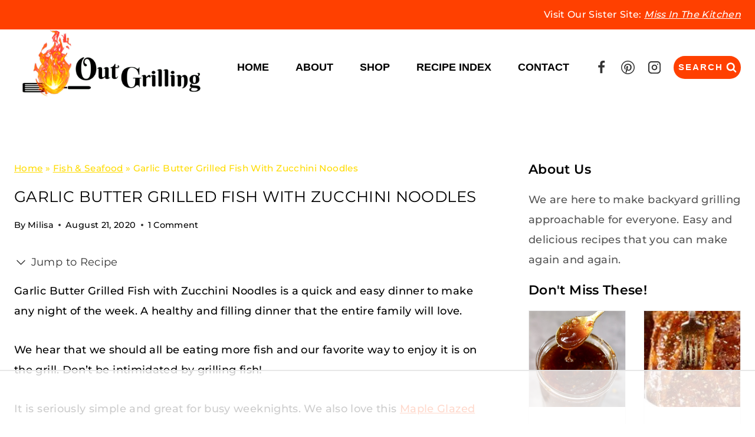

--- FILE ---
content_type: text/html
request_url: https://api.intentiq.com/profiles_engine/ProfilesEngineServlet?at=39&mi=10&dpi=936734067&pt=17&dpn=1&iiqidtype=2&iiqpcid=95f2e84c-4ce2-4de4-bd6c-861cf7101719&iiqpciddate=1769093609771&pcid=a5b8f4a8-9ed1-48c9-bde6-4424c6abae4b&idtype=3&gdpr=0&japs=false&jaesc=0&jafc=0&jaensc=0&jsver=0.33&testGroup=A&source=pbjs&ABTestingConfigurationSource=group&abtg=A&vrref=https%3A%2F%2Foutgrilling.com
body_size: 56
content:
{"abPercentage":97,"adt":1,"ct":2,"isOptedOut":false,"data":{"eids":[]},"dbsaved":"false","ls":true,"cttl":86400000,"abTestUuid":"g_b9bf4a30-21a4-4120-83fb-3cef1ce587c8","tc":9,"sid":1380199851}

--- FILE ---
content_type: text/plain
request_url: https://rtb.openx.net/openrtbb/prebidjs
body_size: -221
content:
{"id":"03ddb5c4-4230-43ee-9ec8-5d6aac153749","nbr":0}

--- FILE ---
content_type: text/plain
request_url: https://rtb.openx.net/openrtbb/prebidjs
body_size: -221
content:
{"id":"32f78b77-bd87-4e9c-8835-2b5d99030a7c","nbr":0}

--- FILE ---
content_type: text/plain
request_url: https://rtb.openx.net/openrtbb/prebidjs
body_size: -221
content:
{"id":"ab6f124c-ab55-46f0-a2fe-931cc1088c0b","nbr":0}

--- FILE ---
content_type: text/plain
request_url: https://rtb.openx.net/openrtbb/prebidjs
body_size: -83
content:
{"id":"a98940f9-9aca-4ae0-b8a6-bf698ab7d8ce","nbr":0}

--- FILE ---
content_type: text/plain
request_url: https://rtb.openx.net/openrtbb/prebidjs
body_size: -221
content:
{"id":"9cc72225-3105-475c-a432-15a560d2414a","nbr":0}

--- FILE ---
content_type: text/plain
request_url: https://rtb.openx.net/openrtbb/prebidjs
body_size: -221
content:
{"id":"1591b0bc-9e80-4169-bb51-2073cd7e18ee","nbr":0}

--- FILE ---
content_type: text/plain; charset=UTF-8
request_url: https://at.teads.tv/fpc?analytics_tag_id=PUB_17002&tfpvi=&gdpr_consent=&gdpr_status=22&gdpr_reason=220&ccpa_consent=&sv=prebid-v1
body_size: 56
content:
Yzk2MWEyMWQtZDNhNy00MzIyLTg1ZjEtZWI2ZTVkNWYxNzNjIy04LTY=

--- FILE ---
content_type: text/plain
request_url: https://rtb.openx.net/openrtbb/prebidjs
body_size: -221
content:
{"id":"2b841318-41b2-4fd1-9e02-f0d4cb04e456","nbr":0}

--- FILE ---
content_type: text/plain
request_url: https://rtb.openx.net/openrtbb/prebidjs
body_size: -221
content:
{"id":"42828573-6e41-45d3-a354-63bdc8b62b1c","nbr":0}

--- FILE ---
content_type: text/plain
request_url: https://rtb.openx.net/openrtbb/prebidjs
body_size: -221
content:
{"id":"0f4acf0b-b4e0-4f66-8ec8-1400c2f8e012","nbr":0}